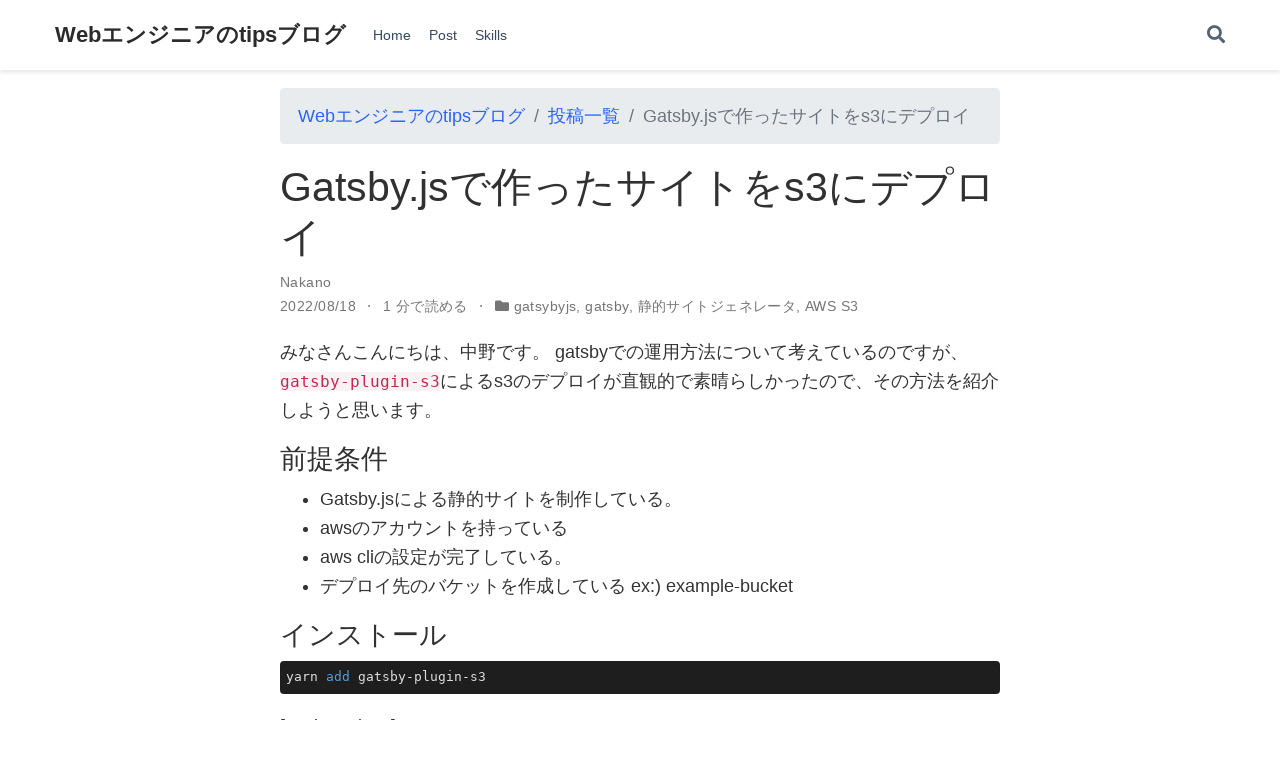

--- FILE ---
content_type: text/html
request_url: https://web-tips.2rta.com/gatsby-s3-deploy/
body_size: 6233
content:
<!DOCTYPE html><html lang="ja" >

<head>

  <meta charset="utf-8">
  <meta name="viewport" content="width=device-width, initial-scale=1">
  <meta http-equiv="X-UA-Compatible" content="IE=edge">
  <meta name="generator" content="Source Themes Academic 4.8.0">

  

  
  
  
  
  
    
    
    
  
  

  <meta name="author" content="Nakano">

  
  
  
    
  
  <meta name="description" content="Gatsby.jsで作成した静的コンテンツをgatsby-plugin-s3を使用してデプロイします。">

  
  <link rel="alternate" hreflang="ja" href="https://web-tips.2rta.com/gatsby-s3-deploy/">

  


  
  
  
  <meta name="theme-color" content="#2962ff">
  

  
  

  
  
  
  
    
    <link rel="stylesheet" href="https://cdnjs.cloudflare.com/ajax/libs/academicons/1.8.6/css/academicons.min.css" integrity="sha256-uFVgMKfistnJAfoCUQigIl+JfUaP47GrRKjf6CTPVmw=" crossorigin="anonymous">
    <link rel="stylesheet" href="https://cdnjs.cloudflare.com/ajax/libs/font-awesome/5.12.0-1/css/all.min.css" integrity="sha256-4w9DunooKSr3MFXHXWyFER38WmPdm361bQS/2KUWZbU=" crossorigin="anonymous">
    <link rel="stylesheet" href="https://cdnjs.cloudflare.com/ajax/libs/fancybox/3.5.7/jquery.fancybox.min.css" integrity="sha256-Vzbj7sDDS/woiFS3uNKo8eIuni59rjyNGtXfstRzStA=" crossorigin="anonymous">

    
    
    
      
    
    
      
      
        <link rel="stylesheet" href="https://cdnjs.cloudflare.com/ajax/libs/highlight.js/9.18.1/styles/vs2015.min.css" crossorigin="anonymous" title="hl-light">
        <link rel="stylesheet" href="https://cdnjs.cloudflare.com/ajax/libs/highlight.js/9.18.1/styles/vs2015.min.css" crossorigin="anonymous" title="hl-dark" disabled>
      
    

    
    <link rel="stylesheet" href="https://cdnjs.cloudflare.com/ajax/libs/leaflet/1.5.1/leaflet.css" integrity="sha256-SHMGCYmST46SoyGgo4YR/9AlK1vf3ff84Aq9yK4hdqM=" crossorigin="anonymous">
    

    

    
    
      

      
      

      
    
      

      
      

      
    
      

      
      

      
    
      

      
      

      
    
      

      
      

      
    
      

      
      

      
    
      

      
      

      
    
      

      
      

      
    
      

      
      

      
    
      

      
      

      
    
      

      
      

      
        <script src="https://cdnjs.cloudflare.com/ajax/libs/lazysizes/5.1.2/lazysizes.min.js" integrity="sha256-Md1qLToewPeKjfAHU1zyPwOutccPAm5tahnaw7Osw0A=" crossorigin="anonymous" async></script>
      
    
      

      
      

      
    
      

      
      

      
    
      

      
      
        
      

      
    
      

      
      

      
    

  

  
  
  

  
  
  
  
  
  <link rel="stylesheet" href="/css/custom.css">

  





<script async src="https://www.googletagmanager.com/gtag/js?id=UA-165351190-1"></script>
<script>
  window.dataLayer = window.dataLayer || [];

  function gtag() {
      dataLayer.push(arguments);
  }

  function trackOutboundLink(url, target) {
    gtag('event', 'click', {
         'event_category': 'outbound',
         'event_label': url,
         'transport_type': 'beacon',
         'event_callback': function () {
           if (target !== '_blank') {
             document.location = url;
           }
         }
    });
    console.debug("Outbound link clicked: " + url);
  }

  function onClickCallback(event) {
    if ((event.target.tagName !== 'A') || (event.target.host === window.location.host)) {
      return;
    }
    trackOutboundLink(event.target, event.target.getAttribute('target'));  
  }

  gtag('js', new Date());
  gtag('config', 'UA-165351190-1', {});

  
  document.addEventListener('click', onClickCallback, false);
</script>


  


  
  

  

  <link rel="manifest" href="/index.webmanifest">
  <link rel="icon" type="image/png" href="/images/icon_hu8b2b341adc57a13ab4245d58bfc24f0e_61001_32x32_fill_lanczos_center_2.png">
  <link rel="apple-touch-icon" type="image/png" href="/images/icon_hu8b2b341adc57a13ab4245d58bfc24f0e_61001_192x192_fill_lanczos_center_2.png">

  <link rel="canonical" href="https://web-tips.2rta.com/gatsby-s3-deploy/">

  
  
  
  
  
  
  
    
    
  
  
  <meta property="twitter:card" content="summary">
  
  <meta property="og:site_name" content="Webエンジニアのtipsブログ">
  <meta property="og:url" content="https://web-tips.2rta.com/gatsby-s3-deploy/">
  <meta property="og:title" content="Gatsby.jsで作ったサイトをs3にデプロイ | Webエンジニアのtipsブログ">
  <meta property="og:description" content="Gatsby.jsで作成した静的コンテンツをgatsby-plugin-s3を使用してデプロイします。"><meta property="og:image" content="https://web-tips.2rta.com/images/icon_hu8b2b341adc57a13ab4245d58bfc24f0e_61001_512x512_fill_lanczos_center_2.png">
  <meta property="twitter:image" content="https://web-tips.2rta.com/images/icon_hu8b2b341adc57a13ab4245d58bfc24f0e_61001_512x512_fill_lanczos_center_2.png"><meta property="og:locale" content="ja">
  
    
      <meta property="article:published_time" content="2022-08-18T09:16:41&#43;09:00">
    
    <meta property="article:modified_time" content="2022-08-18T09:16:41&#43;09:00">
  

  


    






  




<script type="application/ld+json">
{
  "@context": "https://schema.org",
  "@type": "BlogPosting",
  "mainEntityOfPage": {
    "@type": "WebPage",
    "@id": "https://web-tips.2rta.com/gatsby-s3-deploy/"
  },
  "headline": "Gatsby.jsで作ったサイトをs3にデプロイ",
  
  "datePublished": "2022-08-18T09:16:41+09:00",
  "dateModified": "2022-08-18T09:16:41+09:00",
  
  "author": {
    "@type": "Person",
    "name": "Nakano"
  },
  
  "publisher": {
    "@type": "Organization",
    "name": "Webエンジニアのtipsブログ",
    "logo": {
      "@type": "ImageObject",
      "url": "https://web-tips.2rta.com/images/icon_hu8b2b341adc57a13ab4245d58bfc24f0e_61001_192x192_fill_lanczos_center_2.png"
    }
  },
  "description": "Gatsby.jsで作成した静的コンテンツをgatsby-plugin-s3を使用してデプロイします。"
}
</script>

  

  


  


  





  <title>Gatsby.jsで作ったサイトをs3にデプロイ | Webエンジニアのtipsブログ</title>

</head>

<body id="top" data-spy="scroll" data-offset="70" data-target="#TableOfContents" >

  <aside class="search-results" id="search">
  <div class="container">
    <section class="search-header">

      <div class="row no-gutters justify-content-between mb-3">
        <div class="col-6">
          <h1>Search</h1>
        </div>
        <div class="col-6 col-search-close">
          <a class="js-search" href="#"><i class="fas fa-times-circle text-muted" aria-hidden="true"></i></a>
        </div>
      </div>

      <div id="search-box">
        
        <input name="q" id="search-query" placeholder="検索..." autocapitalize="off"
        autocomplete="off" autocorrect="off" spellcheck="false" type="search">
        
      </div>

    </section>
    <section class="section-search-results">

      <div id="search-hits">
        
      </div>

    </section>
  </div>
</aside>


  







<nav class="navbar navbar-expand-lg navbar-light compensate-for-scrollbar" id="navbar-main">
  <div class="container">

    
    <div class="d-none d-lg-inline-flex">
      <a class="navbar-brand" href="/">Webエンジニアのtipsブログ</a>
    </div>
    

    
    <button type="button" class="navbar-toggler" data-toggle="collapse"
            data-target="#navbar-content" aria-controls="navbar" aria-expanded="false" aria-label="ナビゲーションの切り替え">
    <span><i class="fas fa-bars"></i></span>
    </button>
    

    
    <div class="navbar-brand-mobile-wrapper d-inline-flex d-lg-none">
      <a class="navbar-brand" href="/">Webエンジニアのtipsブログ</a>
    </div>
    

    
    
    <div class="navbar-collapse main-menu-item collapse justify-content-start" id="navbar-content">

      
      <ul class="navbar-nav d-md-inline-flex">
        

        

        
        
        
          
        

        
        
        
        
        
        
          
          
          
            
          
          
        

        <li class="nav-item">
          <a class="nav-link " href="/#about"><span>Home</span></a>
        </li>

        
        

        

        
        
        
          
        

        
        
        
        
        
        

        <li class="nav-item">
          <a class="nav-link " href="/post"><span>Post</span></a>
        </li>

        
        

        

        
        
        
          
        

        
        
        
        
        
        
          
          
          
            
          
          
        

        <li class="nav-item">
          <a class="nav-link " href="/#skills"><span>Skills</span></a>
        </li>

        
        

      

        
      </ul>
    </div>

    <ul class="nav-icons navbar-nav flex-row ml-auto d-flex pl-md-2">
      
      <li class="nav-item">
        <a class="nav-link js-search" href="#"><i class="fas fa-search" aria-hidden="true"></i></a>
      </li>
      

      

      

    </ul>

  </div>
</nav>


  <article class="article">
  
  












  

  
  
  
<div class="article-container pt-3">
  

<nav>
  <ul class="breadcrumb">
    <li class="breadcrumb-item"><a href="https://web-tips.2rta.com/">Webエンジニアのtipsブログ</a></li>
    <li class="breadcrumb-item"><a href="https://web-tips.2rta.com/post/">投稿一覧</a></li>
    <li class="breadcrumb-item active">Gatsby.jsで作ったサイトをs3にデプロイ</li>
  </ul>
</nav>

  <h1>Gatsby.jsで作ったサイトをs3にデプロイ</h1>


  

  
    


<div class="article-metadata">

  
  
  
  
  <div>
    

  
  <span><a href="/author/nakano/">Nakano</a></span>
  </div>
  
  

  
  <span class="article-date">
    
    
      
    
    2022/08/18
  </span>
  

  

  
  <span class="middot-divider"></span>
  <span class="article-reading-time">
    1 分で読める
  </span>
  

  
  
  

  
  
  <span class="middot-divider"></span>
  <span class="article-categories">
    <i class="fas fa-folder mr-1"></i><a href="/category/gatsybyjs/">gatsybyjs</a>, <a href="/category/gatsby/">gatsby</a>, <a href="/category/%E9%9D%99%E7%9A%84%E3%82%B5%E3%82%A4%E3%83%88%E3%82%B7%E3%82%A7%E3%83%8D%E3%83%AC%E3%83%BC%E3%82%BF/">静的サイトジェネレータ</a>, <a href="/category/aws-s3/">AWS S3</a></span>
  

</div>

    














  
</div>



  <div class="article-container">

    <div class="article-style">
      <p>みなさんこんにちは、中野です。
gatsbyでの運用方法について考えているのですが、<code>gatsby-plugin-s3</code>によるs3のデプロイが直観的で素晴らしかったので、その方法を紹介しようと思います。</p>
<h2 id="前提条件">前提条件</h2>
<ul>
<li>Gatsby.jsによる静的サイトを制作している。</li>
<li>awsのアカウントを持っている</li>
<li>aws cliの設定が完了している。</li>
<li>デプロイ先のバケットを作成している ex:) example-bucket</li>
</ul>
<h2 id="インストール">インストール</h2>
<pre><code>yarn add gatsby-plugin-s3
</code></pre>
<p>[package.json]</p>
<pre><code>&quot;scripts&quot;: {
...
&quot;deploy&quot;: &quot;gatsby-plugin-s3 -y&quot;
}
</code></pre>
<p>[gatsby-config.js]</p>
<pre><code>{
 resolve: `gatsby-plugin-s3`,
  options: {
    bucketName: &quot;example-bucket&quot;,
  },
}
</code></pre>
<h2 id="デプロイ">デプロイ</h2>
<pre><code>yarn deploy
</code></pre>
<pre><code>Your website is online at:
http://XXXXXXXX.s3-website-ap-northeast-1.amazonaws.com
</code></pre>
<h2 id="困るポイント">困るポイント</h2>
<pre><code>AccessControlListNotSupported: The bucket does not allow ACLs
</code></pre>
<h4 id="解決策">解決策</h4>
<p>s3のバケットの設定をACL無効から有効に変更してください。</p>
<h2 id="最後に">最後に</h2>
<p>Gatsby単体でのデプロイに成功しました。非常に少ない作業で成功したのがすばらしいですね。</p>
<p>strapiのデータも繁栄した状態でのデプロイにも成功しましたので、あとはstrapiを任意のタイミングで<code>yarn deploy</code>を動かすことができれば、運用可能なレベルになる気がしますね。</p>

    </div>

    





<div class="article-tags">
  
  <a class="badge badge-light" href="/tag/gatsybyjs/">gatsybyjs</a>
  
  <a class="badge badge-light" href="/tag/gatsby/">gatsby</a>
  
  <a class="badge badge-light" href="/tag/%E9%9D%99%E7%9A%84%E3%82%B5%E3%82%A4%E3%83%88%E3%82%B7%E3%82%A7%E3%83%8D%E3%83%AC%E3%83%BC%E3%82%BF/">静的サイトジェネレータ</a>
  
  <a class="badge badge-light" href="/tag/aws-s3/">AWS S3</a>
  
</div>



<div class="share-box" aria-hidden="true">
  <ul class="share">
    
      
      
      
        
      
      
      
      <li>
        <a href="https://twitter.com/intent/tweet?url=https://web-tips.2rta.com/gatsby-s3-deploy/&amp;text=Gatsby.js%e3%81%a7%e4%bd%9c%e3%81%a3%e3%81%9f%e3%82%b5%e3%82%a4%e3%83%88%e3%82%92s3%e3%81%ab%e3%83%87%e3%83%97%e3%83%ad%e3%82%a4" target="_blank" rel="noopener" class="share-btn-twitter">
          <i class="fab fa-twitter"></i>
        </a>
      </li>
    
      
      
      
        
      
      
      
      <li>
        <a href="http://line.me/R/msg/text/?Gatsby.js%e3%81%a7%e4%bd%9c%e3%81%a3%e3%81%9f%e3%82%b5%e3%82%a4%e3%83%88%e3%82%92s3%e3%81%ab%e3%83%87%e3%83%97%e3%83%ad%e3%82%a4%20https://web-tips.2rta.com/gatsby-s3-deploy/" target="_blank" rel="noopener" class="share-btn-line">
          <i class="fab fa-line"></i>
        </a>
      </li>
    
      
      
      
        
      
      
      
      <li>
        <a href="https://www.facebook.com/sharer.php?u=https://web-tips.2rta.com/gatsby-s3-deploy/&amp;t=Gatsby.js%e3%81%a7%e4%bd%9c%e3%81%a3%e3%81%9f%e3%82%b5%e3%82%a4%e3%83%88%e3%82%92s3%e3%81%ab%e3%83%87%e3%83%97%e3%83%ad%e3%82%a4" target="_blank" rel="noopener" class="share-btn-facebook">
          <i class="fab fa-facebook"></i>
        </a>
      </li>
    
      
      
      
        
      
      
      
      <li>
        <a href="mailto:?subject=Gatsby.js%e3%81%a7%e4%bd%9c%e3%81%a3%e3%81%9f%e3%82%b5%e3%82%a4%e3%83%88%e3%82%92s3%e3%81%ab%e3%83%87%e3%83%97%e3%83%ad%e3%82%a4&amp;body=https://web-tips.2rta.com/gatsby-s3-deploy/" target="_blank" rel="noopener" class="share-btn-email">
          <i class="fas fa-envelope"></i>
        </a>
      </li>
    
      
      
      
        
      
      
      
      <li>
        <a href="https://www.linkedin.com/shareArticle?url=https://web-tips.2rta.com/gatsby-s3-deploy/&amp;title=Gatsby.js%e3%81%a7%e4%bd%9c%e3%81%a3%e3%81%9f%e3%82%b5%e3%82%a4%e3%83%88%e3%82%92s3%e3%81%ab%e3%83%87%e3%83%97%e3%83%ad%e3%82%a4" target="_blank" rel="noopener" class="share-btn-linkedin">
          <i class="fab fa-linkedin-in"></i>
        </a>
      </li>
    
      
      
      
        
      
      
      
      <li>
        <a href="https://web.whatsapp.com/send?text=Gatsby.js%e3%81%a7%e4%bd%9c%e3%81%a3%e3%81%9f%e3%82%b5%e3%82%a4%e3%83%88%e3%82%92s3%e3%81%ab%e3%83%87%e3%83%97%e3%83%ad%e3%82%a4%20https://web-tips.2rta.com/gatsby-s3-deploy/" target="_blank" rel="noopener" class="share-btn-whatsapp">
          <i class="fab fa-whatsapp"></i>
        </a>
      </li>
    
      
      
      
        
      
      
      
      <li>
        <a href="https://service.weibo.com/share/share.php?url=https://web-tips.2rta.com/gatsby-s3-deploy/&amp;title=Gatsby.js%e3%81%a7%e4%bd%9c%e3%81%a3%e3%81%9f%e3%82%b5%e3%82%a4%e3%83%88%e3%82%92s3%e3%81%ab%e3%83%87%e3%83%97%e3%83%ad%e3%82%a4" target="_blank" rel="noopener" class="share-btn-weibo">
          <i class="fab fa-weibo"></i>
        </a>
      </li>
    
  </ul>
</div>












  
    
    





  
    
    
    
      
    
    
    
    <div class="media author-card content-widget-hr">
      
        
        <img class="avatar mr-3 avatar-circle" src="/author/nakano/avatar_hub1b6e8d6176449ed6621f9061f61f680_55515_270x270_fill_q90_lanczos_center.jpg" alt="Nakano">
      

      <div class="media-body">
        <h5 class="card-title"><a href="https://web-tips.2rta.com/">Nakano</a></h5>
        <h6 class="card-subtitle">Back-end engineer</h6>
        <p class="card-text">AWS,Rails,UE4,vue.js,hugo,その他なんでもやりたい</p>
        <ul class="network-icon" aria-hidden="true">
  
    
    
    
      
    
    
    
    
    
      
    
    <li>
      <a href="https://twitter.com/EngineerNakano" target="_blank" rel="noopener">
        <i class="fab fa-twitter"></i>
      </a>
    </li>
  
    
    
    
      
    
    
    
    
    
      
    
    <li>
      <a href="https://github.com/nakano1994" target="_blank" rel="noopener">
        <i class="fab fa-github"></i>
      </a>
    </li>
  
</ul>

      </div>
    </div>
  


  










  
  
  <div class="article-widget content-widget-hr">
    <h3>関連項目</h3>
    <ul>
      
      <li><a href="/gatsby_on_strapi/">GatsbyjsとStrapi を使用して静的なブログを作成する</a></li>
      
      <li><a href="/about_headless_cms/">ヘッドレスCMSと静的サイトジェネレーターで新時代がひらけるかも</a></li>
      
    </ul>
  </div>
  



  </div>
</article>

      

    
    
    
      <script src="https://cdnjs.cloudflare.com/ajax/libs/jquery/3.4.1/jquery.min.js" integrity="sha256-CSXorXvZcTkaix6Yvo6HppcZGetbYMGWSFlBw8HfCJo=" crossorigin="anonymous"></script>
      <script src="https://cdnjs.cloudflare.com/ajax/libs/jquery.imagesloaded/4.1.4/imagesloaded.pkgd.min.js" integrity="sha256-lqvxZrPLtfffUl2G/e7szqSvPBILGbwmsGE1MKlOi0Q=" crossorigin="anonymous"></script>
      <script src="https://cdnjs.cloudflare.com/ajax/libs/jquery.isotope/3.0.6/isotope.pkgd.min.js" integrity="sha256-CBrpuqrMhXwcLLUd5tvQ4euBHCdh7wGlDfNz8vbu/iI=" crossorigin="anonymous"></script>
      <script src="https://cdnjs.cloudflare.com/ajax/libs/fancybox/3.5.7/jquery.fancybox.min.js" integrity="sha256-yt2kYMy0w8AbtF89WXb2P1rfjcP/HTHLT7097U8Y5b8=" crossorigin="anonymous"></script>

      

      
        
        <script src="https://cdnjs.cloudflare.com/ajax/libs/highlight.js/9.18.1/highlight.min.js" integrity="sha256-eOgo0OtLL4cdq7RdwRUiGKLX9XsIJ7nGhWEKbohmVAQ=" crossorigin="anonymous"></script>
        
        <script src="https://cdnjs.cloudflare.com/ajax/libs/highlight.js/9.18.1/languages/r.min.js"></script>
        
      

    

    
    
      <script src="https://cdnjs.cloudflare.com/ajax/libs/leaflet/1.5.1/leaflet.js" integrity="sha256-EErZamuLefUnbMBQbsEqu1USa+btR2oIlCpBJbyD4/g=" crossorigin="anonymous"></script>
    

    
    
    <script>const code_highlighting = true;</script>
    

    
    
    <script>const isSiteThemeDark = false;</script>
    

    
    
    
    
    
    
    <script>
      const search_config = {"indexURI":"/index.json","minLength":1,"threshold":0.3};
      const i18n = {"no_results":"結果が見つかりませんでした","placeholder":"検索...","results":"results found"};
      const content_type = {
        'post': "投稿",
        'project': "プロジェクト",
        'publication' : "発表文献",
        'talk' : "登壇"
        };
    </script>
    

    
    

    
    
    <script id="search-hit-fuse-template" type="text/x-template">
      <div class="search-hit" id="summary-{{key}}">
      <div class="search-hit-content">
        <div class="search-hit-name">
          <a href="{{relpermalink}}">{{title}}</a>
          <div class="article-metadata search-hit-type">{{type}}</div>
          <p class="search-hit-description">{{snippet}}</p>
        </div>
      </div>
      </div>
    </script>
    

    
    
    <script src="https://cdnjs.cloudflare.com/ajax/libs/fuse.js/3.2.1/fuse.min.js" integrity="sha256-VzgmKYmhsGNNN4Ph1kMW+BjoYJM2jV5i4IlFoeZA9XI=" crossorigin="anonymous"></script>
    <script src="https://cdnjs.cloudflare.com/ajax/libs/mark.js/8.11.1/jquery.mark.min.js" integrity="sha256-4HLtjeVgH0eIB3aZ9mLYF6E8oU5chNdjU6p6rrXpl9U=" crossorigin="anonymous"></script>
    

    
    

    
    

    
    

    
    
    
    
    
    
    
    
    
      
    
    
    
    
    <script src="/js/academic.min.37431be2d92d7fb0160054761ab79602.js"></script>

    






  
  
  <div class="container">
    <footer class="site-footer">
  

  <p class="powered-by">
    (C) 2020 Web-tips-blog &middot; 

    Powered by the
    <a href="https://sourcethemes.com/academic/" target="_blank" rel="noopener">Academic theme</a> for
    <a href="https://gohugo.io" target="_blank" rel="noopener">Hugo</a>.

    
    <span class="float-right" aria-hidden="true">
      <a href="#" class="back-to-top">
        <span class="button_icon">
          <i class="fas fa-chevron-up fa-2x"></i>
        </span>
      </a>
    </span>
    
  </p>
</footer>

  </div>
  

  
<div id="modal" class="modal fade" role="dialog">
  <div class="modal-dialog">
    <div class="modal-content">
      <div class="modal-header">
        <h5 class="modal-title">引用</h5>
        <button type="button" class="close" data-dismiss="modal" aria-label="Close">
          <span aria-hidden="true">&times;</span>
        </button>
      </div>
      <div class="modal-body">
        <pre><code class="tex hljs"></code></pre>
      </div>
      <div class="modal-footer">
        <a class="btn btn-outline-primary my-1 js-copy-cite" href="#" target="_blank">
          <i class="fas fa-copy"></i> コピー
        </a>
        <a class="btn btn-outline-primary my-1 js-download-cite" href="#" target="_blank">
          <i class="fas fa-download"></i> ダウンロード
        </a>
        <div id="modal-error"></div>
      </div>
    </div>
  </div>
</div>

</body>
</html>
